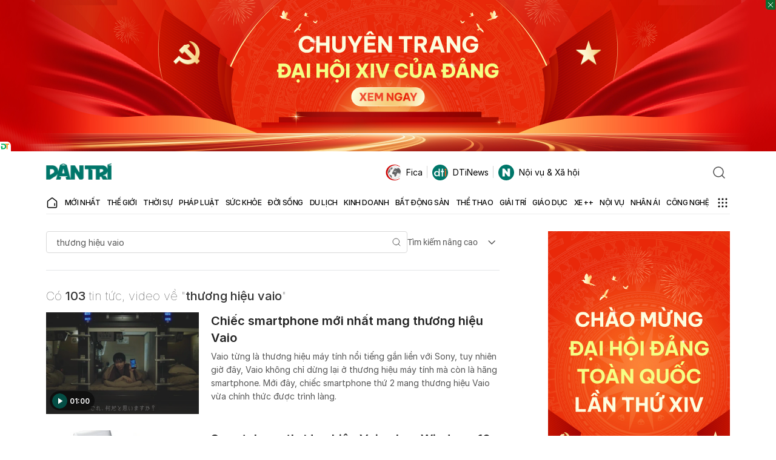

--- FILE ---
content_type: text/html; charset=utf-8
request_url: https://www.google.com/recaptcha/api2/aframe
body_size: 265
content:
<!DOCTYPE HTML><html><head><meta http-equiv="content-type" content="text/html; charset=UTF-8"></head><body><script nonce="d0EfMOFi5ARt1MrHBo4cnA">/** Anti-fraud and anti-abuse applications only. See google.com/recaptcha */ try{var clients={'sodar':'https://pagead2.googlesyndication.com/pagead/sodar?'};window.addEventListener("message",function(a){try{if(a.source===window.parent){var b=JSON.parse(a.data);var c=clients[b['id']];if(c){var d=document.createElement('img');d.src=c+b['params']+'&rc='+(localStorage.getItem("rc::a")?sessionStorage.getItem("rc::b"):"");window.document.body.appendChild(d);sessionStorage.setItem("rc::e",parseInt(sessionStorage.getItem("rc::e")||0)+1);localStorage.setItem("rc::h",'1768912447958');}}}catch(b){}});window.parent.postMessage("_grecaptcha_ready", "*");}catch(b){}</script></body></html>

--- FILE ---
content_type: application/javascript; charset=utf-8
request_url: https://fundingchoicesmessages.google.com/f/AGSKWxWis7reR_pAJoi0zwISYCtRizLDmnNOzMwQ7Dps3vyrWWS9pEtOxtxAXCVsXPGJ4ejZzmCY_9pS60tg574m87DeB8jBnsSbem2-lLe1ZwhgHxRG613YsfpG3vRZXPjCkWa5YOC5fIRQlgHEujaLBRVHlEYU16RBOn6RYcKo8T4rNJezLSghj2jrHXaD/_.vert.ad./articleSponsorDeriv__adhere./blogads2_/mydirtyhobby.
body_size: -1290
content:
window['3069749b-cdbc-43e3-b221-a544577abee2'] = true;

--- FILE ---
content_type: application/javascript
request_url: https://cdn.dtadnetwork.com/tag/weather_data.js
body_size: 6197
content:
var tpm_weather_info={"angiang":{"2026-01-20 00":22.6,"2026-01-20 01":22.4,"2026-01-20 02":22,"2026-01-20 03":21.5,"2026-01-20 04":21.1,"2026-01-20 05":20.8,"2026-01-20 06":20.5,"2026-01-20 07":20.9,"2026-01-20 08":23,"2026-01-20 09":25.1,"2026-01-20 10":26.9,"2026-01-20 11":28.4,"2026-01-20 12":29.8,"2026-01-20 13":30.6,"2026-01-20 14":31.2,"2026-01-20 15":31,"2026-01-20 16":30.5,"2026-01-20 17":29.5,"2026-01-20 18":27.4,"2026-01-20 19":26,"2026-01-20 20":25.2,"2026-01-20 21":24,"2026-01-20 22":23,"2026-01-20 23":22.4},"bariavungtau":[],"bacgiang":{"2026-01-20 00":20.1,"2026-01-20 01":20.3,"2026-01-20 02":20.3,"2026-01-20 03":20.2,"2026-01-20 04":20.2,"2026-01-20 05":20.2,"2026-01-20 06":20.2,"2026-01-20 07":20.2,"2026-01-20 08":20.8,"2026-01-20 09":21.8,"2026-01-20 10":22.8,"2026-01-20 11":23.7,"2026-01-20 12":24.7,"2026-01-20 13":25.8,"2026-01-20 14":25.9,"2026-01-20 15":25.6,"2026-01-20 16":25.1,"2026-01-20 17":24.3,"2026-01-20 18":23.1,"2026-01-20 19":22.1,"2026-01-20 20":21.3,"2026-01-20 21":20.6,"2026-01-20 22":20.3,"2026-01-20 23":20.1},"backan":{"2026-01-20 00":18.9,"2026-01-20 01":18.9,"2026-01-20 02":18.8,"2026-01-20 03":18.6,"2026-01-20 04":18.5,"2026-01-20 05":18.2,"2026-01-20 06":18.2,"2026-01-20 07":18.5,"2026-01-20 08":19,"2026-01-20 09":20.1,"2026-01-20 10":21,"2026-01-20 11":21.5,"2026-01-20 12":22,"2026-01-20 13":22.7,"2026-01-20 14":22.7,"2026-01-20 15":22.7,"2026-01-20 16":22.4,"2026-01-20 17":21.8,"2026-01-20 18":20.9,"2026-01-20 19":20.4,"2026-01-20 20":20.1,"2026-01-20 21":19.8,"2026-01-20 22":19.4,"2026-01-20 23":19.1},"baclieu":{"2026-01-20 00":23,"2026-01-20 01":23,"2026-01-20 02":22.7,"2026-01-20 03":22.6,"2026-01-20 04":22.4,"2026-01-20 05":22.5,"2026-01-20 06":22.5,"2026-01-20 07":22.7,"2026-01-20 08":24.5,"2026-01-20 09":26,"2026-01-20 10":27.3,"2026-01-20 11":28.3,"2026-01-20 12":28.9,"2026-01-20 13":28.7,"2026-01-20 14":28.5,"2026-01-20 15":28.3,"2026-01-20 16":27.4,"2026-01-20 17":26,"2026-01-20 18":25.1,"2026-01-20 19":24.6,"2026-01-20 20":24,"2026-01-20 21":23.5,"2026-01-20 22":23.2,"2026-01-20 23":23},"bacninh":{"2026-01-20 00":19.9,"2026-01-20 01":20.2,"2026-01-20 02":20,"2026-01-20 03":19.9,"2026-01-20 04":19.8,"2026-01-20 05":19.8,"2026-01-20 06":19.7,"2026-01-20 07":19.9,"2026-01-20 08":20.5,"2026-01-20 09":21.5,"2026-01-20 10":22.4,"2026-01-20 11":23.5,"2026-01-20 12":24.4,"2026-01-20 13":25.2,"2026-01-20 14":25.5,"2026-01-20 15":25.3,"2026-01-20 16":24.9,"2026-01-20 17":24.1,"2026-01-20 18":22.8,"2026-01-20 19":21.8,"2026-01-20 20":21,"2026-01-20 21":20.3,"2026-01-20 22":20,"2026-01-20 23":19.7},"bentre":{"2026-01-20 00":22.9,"2026-01-20 01":23,"2026-01-20 02":22.8,"2026-01-20 03":22.8,"2026-01-20 04":22.7,"2026-01-20 05":22.8,"2026-01-20 06":22.8,"2026-01-20 07":22.9,"2026-01-20 08":24.3,"2026-01-20 09":25.9,"2026-01-20 10":27.3,"2026-01-20 11":28.6,"2026-01-20 12":29.6,"2026-01-20 13":29.4,"2026-01-20 14":29.9,"2026-01-20 15":30.1,"2026-01-20 16":29.9,"2026-01-20 17":29.2,"2026-01-20 18":27.2,"2026-01-20 19":25.7,"2026-01-20 20":24.5,"2026-01-20 21":23.7,"2026-01-20 22":23.2,"2026-01-20 23":22.9},"binhdinh":{"2026-01-20 00":20.9,"2026-01-20 01":20.4,"2026-01-20 02":19.9,"2026-01-20 03":19.7,"2026-01-20 04":19.5,"2026-01-20 05":19.2,"2026-01-20 06":18.8,"2026-01-20 07":19.1,"2026-01-20 08":21.6,"2026-01-20 09":23.8,"2026-01-20 10":25.7,"2026-01-20 11":26.9,"2026-01-20 12":27.3,"2026-01-20 13":27.7,"2026-01-20 14":27.5,"2026-01-20 15":26.8,"2026-01-20 16":25.7,"2026-01-20 17":24.7,"2026-01-20 18":23.5,"2026-01-20 19":22.9,"2026-01-20 20":22.7,"2026-01-20 21":22.5,"2026-01-20 22":22.3,"2026-01-20 23":22.1},"binhduong":{"2026-01-20 00":22.7,"2026-01-20 01":22.6,"2026-01-20 02":22.3,"2026-01-20 03":22,"2026-01-20 04":21.8,"2026-01-20 05":21.7,"2026-01-20 06":21.5,"2026-01-20 07":22.2,"2026-01-20 08":23.6,"2026-01-20 09":25.4,"2026-01-20 10":27.1,"2026-01-20 11":28.7,"2026-01-20 12":29.9,"2026-01-20 13":30.7,"2026-01-20 14":31.2,"2026-01-20 15":31.2,"2026-01-20 16":30.8,"2026-01-20 17":29.9,"2026-01-20 18":28,"2026-01-20 19":26.7,"2026-01-20 20":25,"2026-01-20 21":23.8,"2026-01-20 22":23.1,"2026-01-20 23":22.4},"binhphuoc":{"2026-01-20 00":22.1,"2026-01-20 01":22.1,"2026-01-20 02":21.7,"2026-01-20 03":21.7,"2026-01-20 04":21.7,"2026-01-20 05":21.5,"2026-01-20 06":21.4,"2026-01-20 07":22,"2026-01-20 08":23.2,"2026-01-20 09":24.9,"2026-01-20 10":26.6,"2026-01-20 11":28.3,"2026-01-20 12":29.5,"2026-01-20 13":30.2,"2026-01-20 14":30.8,"2026-01-20 15":30.6,"2026-01-20 16":30.2,"2026-01-20 17":29.4,"2026-01-20 18":27.8,"2026-01-20 19":26.7,"2026-01-20 20":26.1,"2026-01-20 21":25.1,"2026-01-20 22":23.2,"2026-01-20 23":22.6},"binhthuan":{"2026-01-20 00":21.3,"2026-01-20 01":21.2,"2026-01-20 02":20.7,"2026-01-20 03":20.1,"2026-01-20 04":19.4,"2026-01-20 05":19.2,"2026-01-20 06":19.1,"2026-01-20 07":19.7,"2026-01-20 08":22.8,"2026-01-20 09":25.5,"2026-01-20 10":27,"2026-01-20 11":28.1,"2026-01-20 12":28.6,"2026-01-20 13":28.8,"2026-01-20 14":27.7,"2026-01-20 15":27,"2026-01-20 16":26.3,"2026-01-20 17":25.6,"2026-01-20 18":24.4,"2026-01-20 19":23.5,"2026-01-20 20":23,"2026-01-20 21":22.7,"2026-01-20 22":22.5,"2026-01-20 23":21.5},"camau":{"2026-01-20 00":22.4,"2026-01-20 01":22.7,"2026-01-20 02":22.4,"2026-01-20 03":22.3,"2026-01-20 04":22.2,"2026-01-20 05":22,"2026-01-20 06":21.8,"2026-01-20 07":22.1,"2026-01-20 08":23.9,"2026-01-20 09":25.7,"2026-01-20 10":27,"2026-01-20 11":28.3,"2026-01-20 12":29.3,"2026-01-20 13":29.7,"2026-01-20 14":30,"2026-01-20 15":29.8,"2026-01-20 16":29,"2026-01-20 17":27.4,"2026-01-20 18":25.7,"2026-01-20 19":24.4,"2026-01-20 20":23.7,"2026-01-20 21":23.1,"2026-01-20 22":22.6,"2026-01-20 23":22.2},"cantho":{"2026-01-20 00":22,"2026-01-20 01":21.7,"2026-01-20 02":21.4,"2026-01-20 03":21.2,"2026-01-20 04":21,"2026-01-20 05":20.9,"2026-01-20 06":20.8,"2026-01-20 07":21.3,"2026-01-20 08":23.5,"2026-01-20 09":25.5,"2026-01-20 10":26.9,"2026-01-20 11":28.3,"2026-01-20 12":29.6,"2026-01-20 13":29.9,"2026-01-20 14":29.7,"2026-01-20 15":29.5,"2026-01-20 16":29.4,"2026-01-20 17":28.6,"2026-01-20 18":26.6,"2026-01-20 19":24.6,"2026-01-20 20":23.7,"2026-01-20 21":22.9,"2026-01-20 22":22.4,"2026-01-20 23":21.9},"caobang":{"2026-01-20 00":17.7,"2026-01-20 01":17.9,"2026-01-20 02":17.9,"2026-01-20 03":17.9,"2026-01-20 04":17.7,"2026-01-20 05":17.6,"2026-01-20 06":17.6,"2026-01-20 07":17.8,"2026-01-20 08":18.7,"2026-01-20 09":20.4,"2026-01-20 10":21.9,"2026-01-20 11":23.1,"2026-01-20 12":23.6,"2026-01-20 13":24.6,"2026-01-20 14":24.9,"2026-01-20 15":24.7,"2026-01-20 16":24.1,"2026-01-20 17":22.8,"2026-01-20 18":21.3,"2026-01-20 19":20.1,"2026-01-20 20":16.5,"2026-01-20 21":15.6,"2026-01-20 22":15.1,"2026-01-20 23":14.7},"danang":{"2026-01-20 00":18,"2026-01-20 01":17.6,"2026-01-20 02":17.1,"2026-01-20 03":16.7,"2026-01-20 04":16.5,"2026-01-20 05":16.4,"2026-01-20 06":16.4,"2026-01-20 07":16.8,"2026-01-20 08":19.7,"2026-01-20 09":22,"2026-01-20 10":23,"2026-01-20 11":23.7,"2026-01-20 12":24.6,"2026-01-20 13":24.5,"2026-01-20 14":24.1,"2026-01-20 15":23.8,"2026-01-20 16":23.2,"2026-01-20 17":22.1,"2026-01-20 18":20.7,"2026-01-20 19":19.7,"2026-01-20 20":18.9,"2026-01-20 21":18.2,"2026-01-20 22":17.9,"2026-01-20 23":17.7},"daklak":{"2026-01-20 00":18.8,"2026-01-20 01":18.5,"2026-01-20 02":17.8,"2026-01-20 03":17.3,"2026-01-20 04":16.9,"2026-01-20 05":16.4,"2026-01-20 06":15.8,"2026-01-20 07":15.8,"2026-01-20 08":18.9,"2026-01-20 09":21.8,"2026-01-20 10":24.1,"2026-01-20 11":26,"2026-01-20 12":27.4,"2026-01-20 13":28.1,"2026-01-20 14":28.8,"2026-01-20 15":28.7,"2026-01-20 16":27.8,"2026-01-20 17":26.4,"2026-01-20 18":23.9,"2026-01-20 19":22.2,"2026-01-20 20":20.9,"2026-01-20 21":19.9,"2026-01-20 22":19.3,"2026-01-20 23":18.6},"daknong":{"2026-01-20 00":14.9,"2026-01-20 01":14.5,"2026-01-20 02":14,"2026-01-20 03":13.6,"2026-01-20 04":13.1,"2026-01-20 05":12.8,"2026-01-20 06":12.4,"2026-01-20 07":12.7,"2026-01-20 08":17.6,"2026-01-20 09":22.4,"2026-01-20 10":24.6,"2026-01-20 11":26.2,"2026-01-20 12":27.3,"2026-01-20 13":27.7,"2026-01-20 14":27.9,"2026-01-20 15":27.5,"2026-01-20 16":26.6,"2026-01-20 17":25.1,"2026-01-20 18":22.6,"2026-01-20 19":20.5,"2026-01-20 20":19.3,"2026-01-20 21":19,"2026-01-20 22":18.4,"2026-01-20 23":17.6},"dienbien":{"2026-01-20 00":16.4,"2026-01-20 01":15.7,"2026-01-20 02":15.3,"2026-01-20 03":15.3,"2026-01-20 04":15.2,"2026-01-20 05":15,"2026-01-20 06":14.9,"2026-01-20 07":13.6,"2026-01-20 08":14.4,"2026-01-20 09":18.8,"2026-01-20 10":21.4,"2026-01-20 11":23,"2026-01-20 12":24.1,"2026-01-20 13":24.4,"2026-01-20 14":24.8,"2026-01-20 15":24.9,"2026-01-20 16":24.5,"2026-01-20 17":23.6,"2026-01-20 18":21.8,"2026-01-20 19":20.8,"2026-01-20 20":19.3,"2026-01-20 21":17.4,"2026-01-20 22":16.2,"2026-01-20 23":15.5},"dongnai":{"2026-01-20 00":22.8,"2026-01-20 01":22.8,"2026-01-20 02":22.5,"2026-01-20 03":22.5,"2026-01-20 04":22.4,"2026-01-20 05":22.2,"2026-01-20 06":22,"2026-01-20 07":22.3,"2026-01-20 08":23.8,"2026-01-20 09":25.5,"2026-01-20 10":27,"2026-01-20 11":28.5,"2026-01-20 12":29.7,"2026-01-20 13":30.4,"2026-01-20 14":30.8,"2026-01-20 15":30.7,"2026-01-20 16":30.6,"2026-01-20 17":29.8,"2026-01-20 18":27.8,"2026-01-20 19":25,"2026-01-20 20":24.2,"2026-01-20 21":23.2,"2026-01-20 22":22.8,"2026-01-20 23":22.5},"dongthap":{"2026-01-20 00":23.1,"2026-01-20 01":22.9,"2026-01-20 02":22.4,"2026-01-20 03":22.2,"2026-01-20 04":21.9,"2026-01-20 05":21.6,"2026-01-20 06":21.5,"2026-01-20 07":21.9,"2026-01-20 08":23.5,"2026-01-20 09":25.3,"2026-01-20 10":26.9,"2026-01-20 11":28.4,"2026-01-20 12":29.7,"2026-01-20 13":30.5,"2026-01-20 14":31,"2026-01-20 15":30.9,"2026-01-20 16":30.5,"2026-01-20 17":29.8,"2026-01-20 18":28.2,"2026-01-20 19":27,"2026-01-20 20":26.2,"2026-01-20 21":24.8,"2026-01-20 22":24,"2026-01-20 23":23.3},"gialai":{"2026-01-20 00":17.1,"2026-01-20 01":16.5,"2026-01-20 02":16.2,"2026-01-20 03":16,"2026-01-20 04":16.1,"2026-01-20 05":16.1,"2026-01-20 06":15.6,"2026-01-20 07":15.4,"2026-01-20 08":18.6,"2026-01-20 09":21.2,"2026-01-20 10":23.5,"2026-01-20 11":25.3,"2026-01-20 12":26.7,"2026-01-20 13":27.4,"2026-01-20 14":27.7,"2026-01-20 15":27.3,"2026-01-20 16":26.3,"2026-01-20 17":25.1,"2026-01-20 18":22.9,"2026-01-20 19":20.9,"2026-01-20 20":19.6,"2026-01-20 21":18.7,"2026-01-20 22":18,"2026-01-20 23":17.5},"hagiang":{"2026-01-20 00":16.8,"2026-01-20 01":16.8,"2026-01-20 02":16.7,"2026-01-20 03":16.6,"2026-01-20 04":16.4,"2026-01-20 05":16.3,"2026-01-20 06":16.2,"2026-01-20 07":16.1,"2026-01-20 08":16.7,"2026-01-20 09":18.2,"2026-01-20 10":19.3,"2026-01-20 11":20.6,"2026-01-20 12":21.1,"2026-01-20 13":21.4,"2026-01-20 14":21.5,"2026-01-20 15":21.4,"2026-01-20 16":20.9,"2026-01-20 17":20.1,"2026-01-20 18":19,"2026-01-20 19":18.4,"2026-01-20 20":18.1,"2026-01-20 21":17.8,"2026-01-20 22":17.5,"2026-01-20 23":17.2},"hanam":{"2026-01-20 00":21.2,"2026-01-20 01":21.4,"2026-01-20 02":21.1,"2026-01-20 03":20.8,"2026-01-20 04":20.4,"2026-01-20 05":20.1,"2026-01-20 06":20.2,"2026-01-20 07":20.3,"2026-01-20 08":21.4,"2026-01-20 09":22.4,"2026-01-20 10":23.1,"2026-01-20 11":23.9,"2026-01-20 12":24.8,"2026-01-20 13":25.9,"2026-01-20 14":25.9,"2026-01-20 15":25.6,"2026-01-20 16":25.1,"2026-01-20 17":24.1,"2026-01-20 18":23,"2026-01-20 19":22.2,"2026-01-20 20":21.6,"2026-01-20 21":21,"2026-01-20 22":20.8,"2026-01-20 23":20.7},"hanoi":{"2026-01-20 00":20.5,"2026-01-20 01":20.6,"2026-01-20 02":20.5,"2026-01-20 03":20.4,"2026-01-20 04":20.3,"2026-01-20 05":20.2,"2026-01-20 06":20.1,"2026-01-20 07":20.2,"2026-01-20 08":20.6,"2026-01-20 09":21.3,"2026-01-20 10":22.2,"2026-01-20 11":23.5,"2026-01-20 12":24.4,"2026-01-20 13":25.4,"2026-01-20 14":25.7,"2026-01-20 15":25.7,"2026-01-20 16":25,"2026-01-20 17":24.3,"2026-01-20 18":23.3,"2026-01-20 19":22.5,"2026-01-20 20":21.8,"2026-01-20 21":21.3,"2026-01-20 22":20.9,"2026-01-20 23":20.5},"hatinh":{"2026-01-20 00":20.4,"2026-01-20 01":20.2,"2026-01-20 02":19.9,"2026-01-20 03":19.3,"2026-01-20 04":18.6,"2026-01-20 05":18.3,"2026-01-20 06":18.2,"2026-01-20 07":18.6,"2026-01-20 08":20.1,"2026-01-20 09":22.1,"2026-01-20 10":24.1,"2026-01-20 11":25.3,"2026-01-20 12":26.4,"2026-01-20 13":27.3,"2026-01-20 14":27.7,"2026-01-20 15":25.9,"2026-01-20 16":24.7,"2026-01-20 17":23.9,"2026-01-20 18":22.7,"2026-01-20 19":22.2,"2026-01-20 20":21.7,"2026-01-20 21":21.1,"2026-01-20 22":20.4,"2026-01-20 23":20.1},"haiduong":{"2026-01-20 00":19.9,"2026-01-20 01":20,"2026-01-20 02":20,"2026-01-20 03":20,"2026-01-20 04":20,"2026-01-20 05":19.9,"2026-01-20 06":19.8,"2026-01-20 07":19.9,"2026-01-20 08":20.6,"2026-01-20 09":21.7,"2026-01-20 10":22.6,"2026-01-20 11":23.6,"2026-01-20 12":24.4,"2026-01-20 13":25.3,"2026-01-20 14":25.4,"2026-01-20 15":25.3,"2026-01-20 16":24.7,"2026-01-20 17":23.6,"2026-01-20 18":22.2,"2026-01-20 19":21.2,"2026-01-20 20":20.5,"2026-01-20 21":20,"2026-01-20 22":19.6,"2026-01-20 23":19.3},"haiphong":{"2026-01-20 00":20,"2026-01-20 01":20,"2026-01-20 02":20.1,"2026-01-20 03":20.1,"2026-01-20 04":20.1,"2026-01-20 05":19.9,"2026-01-20 06":19.9,"2026-01-20 07":20.3,"2026-01-20 08":20.9,"2026-01-20 09":21.7,"2026-01-20 10":22.4,"2026-01-20 11":23.2,"2026-01-20 12":23.7,"2026-01-20 13":24.5,"2026-01-20 14":24.5,"2026-01-20 15":24.3,"2026-01-20 16":23.6,"2026-01-20 17":22.7,"2026-01-20 18":21.7,"2026-01-20 19":21,"2026-01-20 20":20.5,"2026-01-20 21":20.1,"2026-01-20 22":19.8,"2026-01-20 23":19.7},"haugiang":{"2026-01-20 00":22.4,"2026-01-20 01":22.3,"2026-01-20 02":22,"2026-01-20 03":21.7,"2026-01-20 04":21.4,"2026-01-20 05":21.2,"2026-01-20 06":21,"2026-01-20 07":21.4,"2026-01-20 08":23.3,"2026-01-20 09":25.3,"2026-01-20 10":26.8,"2026-01-20 11":28.3,"2026-01-20 12":29.7,"2026-01-20 13":30.3,"2026-01-20 14":30.5,"2026-01-20 15":30.1,"2026-01-20 16":29.4,"2026-01-20 17":28.7,"2026-01-20 18":26.9,"2026-01-20 19":25,"2026-01-20 20":23.8,"2026-01-20 21":23.1,"2026-01-20 22":22.6,"2026-01-20 23":22.2},"hochiminh":{"2026-01-20 00":22.9,"2026-01-20 01":22.9,"2026-01-20 02":22.6,"2026-01-20 03":22.4,"2026-01-20 04":22.3,"2026-01-20 05":22.2,"2026-01-20 06":22.1,"2026-01-20 07":22.6,"2026-01-20 08":24,"2026-01-20 09":25.8,"2026-01-20 10":27.3,"2026-01-20 11":28.7,"2026-01-20 12":30,"2026-01-20 13":30.7,"2026-01-20 14":31.2,"2026-01-20 15":31.1,"2026-01-20 16":30.8,"2026-01-20 17":29.9,"2026-01-20 18":28.1,"2026-01-20 19":25.9,"2026-01-20 20":24.3,"2026-01-20 21":23.5,"2026-01-20 22":23,"2026-01-20 23":22.6},"hoabinh":{"2026-01-20 00":19.4,"2026-01-20 01":19.4,"2026-01-20 02":19.1,"2026-01-20 03":18.7,"2026-01-20 04":18.5,"2026-01-20 05":18.3,"2026-01-20 06":18.1,"2026-01-20 07":18.3,"2026-01-20 08":19.4,"2026-01-20 09":20.8,"2026-01-20 10":21.9,"2026-01-20 11":22.9,"2026-01-20 12":23.8,"2026-01-20 13":24.7,"2026-01-20 14":25.2,"2026-01-20 15":25.1,"2026-01-20 16":24.6,"2026-01-20 17":23.5,"2026-01-20 18":22,"2026-01-20 19":20.9,"2026-01-20 20":20.5,"2026-01-20 21":20.3,"2026-01-20 22":20,"2026-01-20 23":19.8},"hungyen":{"2026-01-20 00":20.4,"2026-01-20 01":20.5,"2026-01-20 02":20.4,"2026-01-20 03":20.2,"2026-01-20 04":20.1,"2026-01-20 05":19.9,"2026-01-20 06":19.9,"2026-01-20 07":20,"2026-01-20 08":20.4,"2026-01-20 09":21.3,"2026-01-20 10":22.3,"2026-01-20 11":23.6,"2026-01-20 12":24.3,"2026-01-20 13":25.2,"2026-01-20 14":25.2,"2026-01-20 15":25.1,"2026-01-20 16":24.6,"2026-01-20 17":23.8,"2026-01-20 18":22.8,"2026-01-20 19":22,"2026-01-20 20":21.3,"2026-01-20 21":20.8,"2026-01-20 22":20.4,"2026-01-20 23":20.2},"khanhhoa":{"2026-01-20 00":19,"2026-01-20 01":19.3,"2026-01-20 02":18.9,"2026-01-20 03":18.6,"2026-01-20 04":18.2,"2026-01-20 05":17.9,"2026-01-20 06":17.6,"2026-01-20 07":18.7,"2026-01-20 08":22.6,"2026-01-20 09":24.8,"2026-01-20 10":26.6,"2026-01-20 11":28,"2026-01-20 12":28.9,"2026-01-20 13":29.1,"2026-01-20 14":28.5,"2026-01-20 15":27.3,"2026-01-20 16":26.5,"2026-01-20 17":25.3,"2026-01-20 18":23.5,"2026-01-20 19":22.4,"2026-01-20 20":21.7,"2026-01-20 21":20.9,"2026-01-20 22":19.8,"2026-01-20 23":19.1},"kiengiang":{"2026-01-20 00":24.7,"2026-01-20 01":24.6,"2026-01-20 02":24.2,"2026-01-20 03":24,"2026-01-20 04":23.8,"2026-01-20 05":23.5,"2026-01-20 06":23.2,"2026-01-20 07":23.2,"2026-01-20 08":23.6,"2026-01-20 09":24.6,"2026-01-20 10":25.9,"2026-01-20 11":27,"2026-01-20 12":28.1,"2026-01-20 13":28.8,"2026-01-20 14":29.6,"2026-01-20 15":30.2,"2026-01-20 16":30.4,"2026-01-20 17":30.1,"2026-01-20 18":29.1,"2026-01-20 19":27.8,"2026-01-20 20":26.7,"2026-01-20 21":25.6,"2026-01-20 22":24.8,"2026-01-20 23":24.4},"kontum":{"2026-01-20 00":18.9,"2026-01-20 01":19,"2026-01-20 02":18.4,"2026-01-20 03":17.5,"2026-01-20 04":17,"2026-01-20 05":16.5,"2026-01-20 06":16.2,"2026-01-20 07":17,"2026-01-20 08":18.7,"2026-01-20 09":21.5,"2026-01-20 10":23.9,"2026-01-20 11":26.2,"2026-01-20 12":27.8,"2026-01-20 13":28.3,"2026-01-20 14":28.6,"2026-01-20 15":28.4,"2026-01-20 16":27.7,"2026-01-20 17":25.5,"2026-01-20 18":23.5,"2026-01-20 19":22.2,"2026-01-20 20":21.1,"2026-01-20 21":20.1,"2026-01-20 22":19.4,"2026-01-20 23":18.7},"laichau":{"2026-01-20 00":16.3,"2026-01-20 01":16.6,"2026-01-20 02":16.3,"2026-01-20 03":16.1,"2026-01-20 04":15.6,"2026-01-20 05":15.6,"2026-01-20 06":15.4,"2026-01-20 07":15.5,"2026-01-20 08":16.9,"2026-01-20 09":19.8,"2026-01-20 10":21.5,"2026-01-20 11":22.7,"2026-01-20 12":23.6,"2026-01-20 13":23.8,"2026-01-20 14":24.1,"2026-01-20 15":24.1,"2026-01-20 16":23.7,"2026-01-20 17":22.7,"2026-01-20 18":21,"2026-01-20 19":19.7,"2026-01-20 20":18.1,"2026-01-20 21":17.8,"2026-01-20 22":17.3,"2026-01-20 23":16.8},"lamdong":{"2026-01-20 00":10,"2026-01-20 01":9.7,"2026-01-20 02":9.5,"2026-01-20 03":9.5,"2026-01-20 04":9.3,"2026-01-20 05":9,"2026-01-20 06":8.5,"2026-01-20 07":9.9,"2026-01-20 08":15.1,"2026-01-20 09":18,"2026-01-20 10":19.6,"2026-01-20 11":20.7,"2026-01-20 12":21.7,"2026-01-20 13":22.2,"2026-01-20 14":22.5,"2026-01-20 15":22.1,"2026-01-20 16":21.4,"2026-01-20 17":20.1,"2026-01-20 18":17.8,"2026-01-20 19":15.9,"2026-01-20 20":13.9,"2026-01-20 21":11.6,"2026-01-20 22":10.7,"2026-01-20 23":10.9},"langson":{"2026-01-20 00":17.3,"2026-01-20 01":17.6,"2026-01-20 02":17.6,"2026-01-20 03":17.6,"2026-01-20 04":17.4,"2026-01-20 05":17.4,"2026-01-20 06":17.3,"2026-01-20 07":17.4,"2026-01-20 08":18.7,"2026-01-20 09":20.2,"2026-01-20 10":21,"2026-01-20 11":21.9,"2026-01-20 12":22.5,"2026-01-20 13":23,"2026-01-20 14":23,"2026-01-20 15":22.7,"2026-01-20 16":22.1,"2026-01-20 17":21.1,"2026-01-20 18":19.7,"2026-01-20 19":18.9,"2026-01-20 20":18.3,"2026-01-20 21":16.1,"2026-01-20 22":14.8,"2026-01-20 23":13.8},"laocai":{"2026-01-20 00":17.5,"2026-01-20 01":17.7,"2026-01-20 02":17.5,"2026-01-20 03":17.2,"2026-01-20 04":17.2,"2026-01-20 05":16.8,"2026-01-20 06":16.7,"2026-01-20 07":16.8,"2026-01-20 08":17.3,"2026-01-20 09":19,"2026-01-20 10":20.9,"2026-01-20 11":22.2,"2026-01-20 12":23.1,"2026-01-20 13":24,"2026-01-20 14":24.7,"2026-01-20 15":24.8,"2026-01-20 16":24.4,"2026-01-20 17":23.4,"2026-01-20 18":22,"2026-01-20 19":21.1,"2026-01-20 20":20.6,"2026-01-20 21":20.3,"2026-01-20 22":19.9,"2026-01-20 23":19.5},"longan":{"2026-01-20 00":22.4,"2026-01-20 01":22.6,"2026-01-20 02":22.4,"2026-01-20 03":22.3,"2026-01-20 04":22.2,"2026-01-20 05":22.2,"2026-01-20 06":22.2,"2026-01-20 07":22.6,"2026-01-20 08":24.2,"2026-01-20 09":25.9,"2026-01-20 10":27.4,"2026-01-20 11":28.2,"2026-01-20 12":29.2,"2026-01-20 13":30.2,"2026-01-20 14":30.7,"2026-01-20 15":30.9,"2026-01-20 16":30.5,"2026-01-20 17":29.5,"2026-01-20 18":27,"2026-01-20 19":25.3,"2026-01-20 20":24,"2026-01-20 21":23.1,"2026-01-20 22":22.5,"2026-01-20 23":22.2},"namdinh":{"2026-01-20 00":20.2,"2026-01-20 01":20.5,"2026-01-20 02":20.3,"2026-01-20 03":20.2,"2026-01-20 04":20.1,"2026-01-20 05":19.9,"2026-01-20 06":19.9,"2026-01-20 07":20.1,"2026-01-20 08":20.5,"2026-01-20 09":21.5,"2026-01-20 10":22.9,"2026-01-20 11":23.9,"2026-01-20 12":24.4,"2026-01-20 13":25.3,"2026-01-20 14":25.1,"2026-01-20 15":24.6,"2026-01-20 16":24,"2026-01-20 17":23.3,"2026-01-20 18":22.4,"2026-01-20 19":21.7,"2026-01-20 20":21.1,"2026-01-20 21":20.7,"2026-01-20 22":20.4,"2026-01-20 23":20.1},"nghean":{"2026-01-20 00":20.9,"2026-01-20 01":20.7,"2026-01-20 02":19.9,"2026-01-20 03":19.2,"2026-01-20 04":19.1,"2026-01-20 05":18.9,"2026-01-20 06":18.9,"2026-01-20 07":19.1,"2026-01-20 08":20.2,"2026-01-20 09":22.3,"2026-01-20 10":23.7,"2026-01-20 11":24.8,"2026-01-20 12":25.9,"2026-01-20 13":27.2,"2026-01-20 14":27.7,"2026-01-20 15":27.7,"2026-01-20 16":26.1,"2026-01-20 17":24.6,"2026-01-20 18":23.3,"2026-01-20 19":22.3,"2026-01-20 20":21.7,"2026-01-20 21":21.2,"2026-01-20 22":20.8,"2026-01-20 23":20.5},"ninhbinh":{"2026-01-20 00":20.1,"2026-01-20 01":20.3,"2026-01-20 02":20.2,"2026-01-20 03":20.1,"2026-01-20 04":19.7,"2026-01-20 05":19.6,"2026-01-20 06":19.6,"2026-01-20 07":19.7,"2026-01-20 08":20.5,"2026-01-20 09":21.4,"2026-01-20 10":22.5,"2026-01-20 11":23.8,"2026-01-20 12":24.2,"2026-01-20 13":24.8,"2026-01-20 14":24.8,"2026-01-20 15":24.5,"2026-01-20 16":23.8,"2026-01-20 17":23,"2026-01-20 18":21.9,"2026-01-20 19":21,"2026-01-20 20":20.6,"2026-01-20 21":20.1,"2026-01-20 22":19.9,"2026-01-20 23":19.9},"ninhthuan":{"2026-01-20 00":18.8,"2026-01-20 01":18.7,"2026-01-20 02":17.9,"2026-01-20 03":17.1,"2026-01-20 04":16.4,"2026-01-20 05":15.9,"2026-01-20 06":15.6,"2026-01-20 07":17,"2026-01-20 08":20.7,"2026-01-20 09":24.7,"2026-01-20 10":26.5,"2026-01-20 11":28.4,"2026-01-20 12":29.8,"2026-01-20 13":30.6,"2026-01-20 14":30.3,"2026-01-20 15":29.3,"2026-01-20 16":27.9,"2026-01-20 17":26.4,"2026-01-20 18":24.4,"2026-01-20 19":23.2,"2026-01-20 20":22.9,"2026-01-20 21":22.5,"2026-01-20 22":21.7,"2026-01-20 23":20.3},"phutho":{"2026-01-20 00":20.5,"2026-01-20 01":20.6,"2026-01-20 02":20.5,"2026-01-20 03":20.5,"2026-01-20 04":20.5,"2026-01-20 05":20.4,"2026-01-20 06":20.4,"2026-01-20 07":20.4,"2026-01-20 08":20.8,"2026-01-20 09":21.7,"2026-01-20 10":22.6,"2026-01-20 11":23.3,"2026-01-20 12":24.3,"2026-01-20 13":25.5,"2026-01-20 14":26.1,"2026-01-20 15":26.1,"2026-01-20 16":25.7,"2026-01-20 17":24.8,"2026-01-20 18":23.8,"2026-01-20 19":23.1,"2026-01-20 20":22.4,"2026-01-20 21":21.8,"2026-01-20 22":21.3,"2026-01-20 23":20.8},"phuyen":{"2026-01-20 00":18.6,"2026-01-20 01":17.8,"2026-01-20 02":17,"2026-01-20 03":16.3,"2026-01-20 04":16,"2026-01-20 05":15.7,"2026-01-20 06":15.6,"2026-01-20 07":16.8,"2026-01-20 08":21.6,"2026-01-20 09":24.1,"2026-01-20 10":25.6,"2026-01-20 11":26.8,"2026-01-20 12":27.4,"2026-01-20 13":27.5,"2026-01-20 14":27.4,"2026-01-20 15":26.9,"2026-01-20 16":25.8,"2026-01-20 17":24.1,"2026-01-20 18":22.3,"2026-01-20 19":21.4,"2026-01-20 20":20.7,"2026-01-20 21":20.4,"2026-01-20 22":20.5,"2026-01-20 23":20.5},"quangbinh":{"2026-01-20 00":18.1,"2026-01-20 01":17.7,"2026-01-20 02":17.3,"2026-01-20 03":16.9,"2026-01-20 04":16.6,"2026-01-20 05":16.3,"2026-01-20 06":16.1,"2026-01-20 07":16.1,"2026-01-20 08":18.8,"2026-01-20 09":21,"2026-01-20 10":22.1,"2026-01-20 11":23,"2026-01-20 12":23.8,"2026-01-20 13":24.3,"2026-01-20 14":24.2,"2026-01-20 15":23.6,"2026-01-20 16":22.7,"2026-01-20 17":21.6,"2026-01-20 18":20.1,"2026-01-20 19":19.3,"2026-01-20 20":18.8,"2026-01-20 21":18.3,"2026-01-20 22":17.8,"2026-01-20 23":17.3},"quangnam":{"2026-01-20 00":19.6,"2026-01-20 01":19.7,"2026-01-20 02":19.5,"2026-01-20 03":19.1,"2026-01-20 04":18.7,"2026-01-20 05":18.4,"2026-01-20 06":18.4,"2026-01-20 07":18.7,"2026-01-20 08":21.4,"2026-01-20 09":23.3,"2026-01-20 10":24.8,"2026-01-20 11":25.8,"2026-01-20 12":26.5,"2026-01-20 13":26.4,"2026-01-20 14":26,"2026-01-20 15":25.7,"2026-01-20 16":24.7,"2026-01-20 17":23.6,"2026-01-20 18":21.9,"2026-01-20 19":21.3,"2026-01-20 20":21.1,"2026-01-20 21":20.4,"2026-01-20 22":19.2,"2026-01-20 23":18.7},"quangngai":{"2026-01-20 00":19.4,"2026-01-20 01":19.3,"2026-01-20 02":18.8,"2026-01-20 03":18.4,"2026-01-20 04":18,"2026-01-20 05":17.5,"2026-01-20 06":17.3,"2026-01-20 07":18.4,"2026-01-20 08":21.3,"2026-01-20 09":23.2,"2026-01-20 10":25,"2026-01-20 11":26,"2026-01-20 12":26.9,"2026-01-20 13":27.3,"2026-01-20 14":26.7,"2026-01-20 15":25.7,"2026-01-20 16":25.1,"2026-01-20 17":24,"2026-01-20 18":22.4,"2026-01-20 19":21.7,"2026-01-20 20":21.1,"2026-01-20 21":20.7,"2026-01-20 22":20.2,"2026-01-20 23":19.4},"quangninh":{"2026-01-20 00":20.6,"2026-01-20 01":20.8,"2026-01-20 02":20.8,"2026-01-20 03":20.9,"2026-01-20 04":20.8,"2026-01-20 05":20.7,"2026-01-20 06":20.6,"2026-01-20 07":20.9,"2026-01-20 08":21.2,"2026-01-20 09":21.6,"2026-01-20 10":22.2,"2026-01-20 11":22.9,"2026-01-20 12":23.5,"2026-01-20 13":23.9,"2026-01-20 14":24,"2026-01-20 15":23.9,"2026-01-20 16":23.4,"2026-01-20 17":22.6,"2026-01-20 18":21.6,"2026-01-20 19":21.1,"2026-01-20 20":20.9,"2026-01-20 21":20.7,"2026-01-20 22":20.6,"2026-01-20 23":20.4},"quangtri":{"2026-01-20 00":18.8,"2026-01-20 01":18.6,"2026-01-20 02":18.4,"2026-01-20 03":18.4,"2026-01-20 04":18.3,"2026-01-20 05":18.3,"2026-01-20 06":18.3,"2026-01-20 07":19,"2026-01-20 08":20.8,"2026-01-20 09":22.7,"2026-01-20 10":23.9,"2026-01-20 11":25,"2026-01-20 12":25.9,"2026-01-20 13":26.2,"2026-01-20 14":25.9,"2026-01-20 15":25.4,"2026-01-20 16":24.7,"2026-01-20 17":23.6,"2026-01-20 18":22.2,"2026-01-20 19":21.1,"2026-01-20 20":20.7,"2026-01-20 21":20.5,"2026-01-20 22":20.4,"2026-01-20 23":20.3},"soctrang":{"2026-01-20 00":22.3,"2026-01-20 01":22.4,"2026-01-20 02":22.1,"2026-01-20 03":22,"2026-01-20 04":21.9,"2026-01-20 05":21.9,"2026-01-20 06":21.8,"2026-01-20 07":22.3,"2026-01-20 08":23.7,"2026-01-20 09":25.7,"2026-01-20 10":27.1,"2026-01-20 11":28.2,"2026-01-20 12":29,"2026-01-20 13":28.6,"2026-01-20 14":28.4,"2026-01-20 15":28.2,"2026-01-20 16":27.5,"2026-01-20 17":26,"2026-01-20 18":25,"2026-01-20 19":23.9,"2026-01-20 20":23.2,"2026-01-20 21":22.8,"2026-01-20 22":22.4,"2026-01-20 23":22.1},"sonla":{"2026-01-20 00":17.3,"2026-01-20 01":16.9,"2026-01-20 02":16.4,"2026-01-20 03":16.3,"2026-01-20 04":16,"2026-01-20 05":15.6,"2026-01-20 06":15.2,"2026-01-20 07":15,"2026-01-20 08":16.9,"2026-01-20 09":21.5,"2026-01-20 10":22.6,"2026-01-20 11":23.7,"2026-01-20 12":25,"2026-01-20 13":26,"2026-01-20 14":26.5,"2026-01-20 15":26.6,"2026-01-20 16":26.1,"2026-01-20 17":25.2,"2026-01-20 18":22.8,"2026-01-20 19":21.8,"2026-01-20 20":19.6,"2026-01-20 21":19.2,"2026-01-20 22":18.7,"2026-01-20 23":18.5},"tayninh":{"2026-01-20 00":23.3,"2026-01-20 01":22.9,"2026-01-20 02":22.3,"2026-01-20 03":22,"2026-01-20 04":21.6,"2026-01-20 05":21.4,"2026-01-20 06":21.3,"2026-01-20 07":21.8,"2026-01-20 08":23.3,"2026-01-20 09":25.4,"2026-01-20 10":27.1,"2026-01-20 11":28.6,"2026-01-20 12":29.7,"2026-01-20 13":30.2,"2026-01-20 14":30.5,"2026-01-20 15":30.9,"2026-01-20 16":30.8,"2026-01-20 17":30.1,"2026-01-20 18":28.2,"2026-01-20 19":26.7,"2026-01-20 20":25.6,"2026-01-20 21":24.8,"2026-01-20 22":24.6,"2026-01-20 23":22.5},"thaibinh":{"2026-01-20 00":19.8,"2026-01-20 01":20,"2026-01-20 02":19.9,"2026-01-20 03":19.9,"2026-01-20 04":19.9,"2026-01-20 05":19.9,"2026-01-20 06":19.8,"2026-01-20 07":20.1,"2026-01-20 08":20.7,"2026-01-20 09":21.7,"2026-01-20 10":22.7,"2026-01-20 11":23.5,"2026-01-20 12":23.6,"2026-01-20 13":24.4,"2026-01-20 14":24.5,"2026-01-20 15":24.2,"2026-01-20 16":23.8,"2026-01-20 17":23.1,"2026-01-20 18":22.1,"2026-01-20 19":21.3,"2026-01-20 20":20.7,"2026-01-20 21":20.2,"2026-01-20 22":19.9,"2026-01-20 23":19.8},"thainguyen":{"2026-01-20 00":20.1,"2026-01-20 01":20.2,"2026-01-20 02":20,"2026-01-20 03":19.8,"2026-01-20 04":19.8,"2026-01-20 05":19.7,"2026-01-20 06":19.6,"2026-01-20 07":19.5,"2026-01-20 08":20.2,"2026-01-20 09":21.2,"2026-01-20 10":22.3,"2026-01-20 11":23.1,"2026-01-20 12":24,"2026-01-20 13":25,"2026-01-20 14":25.6,"2026-01-20 15":25.5,"2026-01-20 16":25.1,"2026-01-20 17":24.3,"2026-01-20 18":23.3,"2026-01-20 19":22.5,"2026-01-20 20":21.7,"2026-01-20 21":21.1,"2026-01-20 22":20.8,"2026-01-20 23":20.5},"thanhhoa":{"2026-01-20 00":19.7,"2026-01-20 01":19.8,"2026-01-20 02":19.7,"2026-01-20 03":19.7,"2026-01-20 04":19.7,"2026-01-20 05":19.7,"2026-01-20 06":19.5,"2026-01-20 07":19.7,"2026-01-20 08":20.6,"2026-01-20 09":22,"2026-01-20 10":23.4,"2026-01-20 11":24.2,"2026-01-20 12":24.6,"2026-01-20 13":24.8,"2026-01-20 14":24.8,"2026-01-20 15":24.5,"2026-01-20 16":24,"2026-01-20 17":22.9,"2026-01-20 18":21.6,"2026-01-20 19":20.8,"2026-01-20 20":20.4,"2026-01-20 21":20.1,"2026-01-20 22":19.9,"2026-01-20 23":19.9},"thuathienhue":{"2026-01-20 00":19.7,"2026-01-20 01":19.2,"2026-01-20 02":18.7,"2026-01-20 03":18.3,"2026-01-20 04":18.1,"2026-01-20 05":18,"2026-01-20 06":17.8,"2026-01-20 07":17.8,"2026-01-20 08":19.9,"2026-01-20 09":22.5,"2026-01-20 10":24.2,"2026-01-20 11":25.4,"2026-01-20 12":25.9,"2026-01-20 13":25.6,"2026-01-20 14":25.5,"2026-01-20 15":24.8,"2026-01-20 16":24.2,"2026-01-20 17":23.6,"2026-01-20 18":22.8,"2026-01-20 19":21.9,"2026-01-20 20":21.2,"2026-01-20 21":20.9,"2026-01-20 22":20.5,"2026-01-20 23":20.2},"tiengiang":{"2026-01-20 00":22.6,"2026-01-20 01":22.8,"2026-01-20 02":22.6,"2026-01-20 03":22.5,"2026-01-20 04":22.4,"2026-01-20 05":22.4,"2026-01-20 06":22.4,"2026-01-20 07":22.8,"2026-01-20 08":24.3,"2026-01-20 09":26,"2026-01-20 10":27.4,"2026-01-20 11":28.2,"2026-01-20 12":29.1,"2026-01-20 13":30,"2026-01-20 14":30.4,"2026-01-20 15":30.7,"2026-01-20 16":30.4,"2026-01-20 17":29.3,"2026-01-20 18":26.9,"2026-01-20 19":25.3,"2026-01-20 20":24,"2026-01-20 21":23.1,"2026-01-20 22":22.6,"2026-01-20 23":22.4},"travinh":{"2026-01-20 00":21.8,"2026-01-20 01":22.1,"2026-01-20 02":21.9,"2026-01-20 03":21.8,"2026-01-20 04":21.8,"2026-01-20 05":21.7,"2026-01-20 06":21.8,"2026-01-20 07":22.4,"2026-01-20 08":24.3,"2026-01-20 09":26.1,"2026-01-20 10":27.3,"2026-01-20 11":28.2,"2026-01-20 12":28.6,"2026-01-20 13":28.2,"2026-01-20 14":28,"2026-01-20 15":27.4,"2026-01-20 16":26.8,"2026-01-20 17":26.3,"2026-01-20 18":24.8,"2026-01-20 19":23.4,"2026-01-20 20":22.7,"2026-01-20 21":22.2,"2026-01-20 22":21.9,"2026-01-20 23":21.8},"tuyenquang":{"2026-01-20 00":21,"2026-01-20 01":21.2,"2026-01-20 02":20.9,"2026-01-20 03":20.5,"2026-01-20 04":20.2,"2026-01-20 05":20.1,"2026-01-20 06":20,"2026-01-20 07":19.8,"2026-01-20 08":20.7,"2026-01-20 09":22.2,"2026-01-20 10":23.3,"2026-01-20 11":24.3,"2026-01-20 12":25.1,"2026-01-20 13":25.9,"2026-01-20 14":26.3,"2026-01-20 15":26.6,"2026-01-20 16":26.4,"2026-01-20 17":25.3,"2026-01-20 18":23.7,"2026-01-20 19":23.2,"2026-01-20 20":22.8,"2026-01-20 21":22.5,"2026-01-20 22":22.1,"2026-01-20 23":21.6},"vinhlong":{"2026-01-20 00":21.8,"2026-01-20 01":21.6,"2026-01-20 02":21.3,"2026-01-20 03":21.2,"2026-01-20 04":21.2,"2026-01-20 05":21.1,"2026-01-20 06":20.9,"2026-01-20 07":21.3,"2026-01-20 08":23.6,"2026-01-20 09":25.7,"2026-01-20 10":27.1,"2026-01-20 11":28.5,"2026-01-20 12":29.8,"2026-01-20 13":29.1,"2026-01-20 14":29.2,"2026-01-20 15":29.9,"2026-01-20 16":29.9,"2026-01-20 17":29,"2026-01-20 18":27.1,"2026-01-20 19":25,"2026-01-20 20":24.2,"2026-01-20 21":23.5,"2026-01-20 22":22.6,"2026-01-20 23":21.9},"vinhphuc":{"2026-01-20 00":20.3,"2026-01-20 01":20.4,"2026-01-20 02":20.3,"2026-01-20 03":20.2,"2026-01-20 04":20.2,"2026-01-20 05":20.2,"2026-01-20 06":20.1,"2026-01-20 07":20.2,"2026-01-20 08":20.6,"2026-01-20 09":21.2,"2026-01-20 10":21.7,"2026-01-20 11":22.8,"2026-01-20 12":24.1,"2026-01-20 13":24.9,"2026-01-20 14":25.4,"2026-01-20 15":25.6,"2026-01-20 16":25.1,"2026-01-20 17":24.3,"2026-01-20 18":23.3,"2026-01-20 19":22.6,"2026-01-20 20":21.9,"2026-01-20 21":21.3,"2026-01-20 22":20.8,"2026-01-20 23":20.4},"yenbai":{"2026-01-20 00":21.1,"2026-01-20 01":21.1,"2026-01-20 02":20.8,"2026-01-20 03":20.7,"2026-01-20 04":20.5,"2026-01-20 05":20.5,"2026-01-20 06":20.4,"2026-01-20 07":20.4,"2026-01-20 08":21,"2026-01-20 09":21.7,"2026-01-20 10":22.7,"2026-01-20 11":23.7,"2026-01-20 12":24.8,"2026-01-20 13":25.7,"2026-01-20 14":26.3,"2026-01-20 15":26.4,"2026-01-20 16":26,"2026-01-20 17":25.1,"2026-01-20 18":23.8,"2026-01-20 19":23.2,"2026-01-20 20":22.7,"2026-01-20 21":22.3,"2026-01-20 22":21.8,"2026-01-20 23":21.4}}